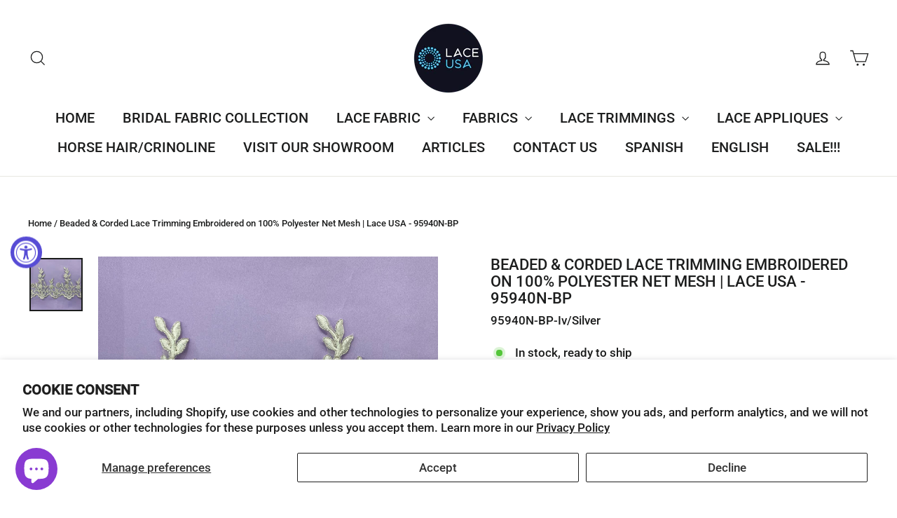

--- FILE ---
content_type: text/javascript; charset=utf-8
request_url: https://www.laceusa.com/products/95940n-hb-beaded-corded-lace-trimming-embroidered-on-100-polyester-net-mesh-lace-usa.js
body_size: 1437
content:
{"id":7560750071982,"title":"Beaded \u0026 Corded Lace Trimming Embroidered on 100% Polyester Net Mesh | Lace USA - 95940N-BP","handle":"95940n-hb-beaded-corded-lace-trimming-embroidered-on-100-polyester-net-mesh-lace-usa","description":"\u003cp\u003eIntroducing your new favorite lace trimming: Beaded \u0026amp; Corded Lace Trimming Embroidered on 100% Polyester Mesh Net from Lace USA. Taking your bridal, evening, quinceanera, and dance costumes to the next level, this stunning lace trim is handmade with high quality materials and is the perfect accent for any special occasion dress.\n\nFrom beautiful beaded bridal lace-trims to elegant corded evening dress trims, to decorative beaded trims for dance costumes, you’re sure to find the perfect bedazzled detail for your gown. With beaded couture lace trims, corded embroidered trims, corded quinceanera dress trims and beaded trims for special occasion dresses, you can create your dream ensemble in no time.\n\nWhether you’re looking to add a subtle sparkle with delicate beaded trims or make a bold statement with intricate corded lace trims, Lace USA has the perfect trim choice to complete your outfit with finesse. Purchase your Beaded \u0026amp; Corded Lace Trimming Embroidered on 100% Polyester Mesh Net from Lace USA today and make your special occasion dresses even more enchanting!\nApproximately 5.5\" Wide \/ Ships within 24 business hours.\nNew description\n\u003c\/p\u003e","published_at":"2023-11-03T09:52:59-07:00","created_at":"2022-02-26T15:05:00-08:00","vendor":"Lace USA","type":"Corded, Beaded \u0026 Embroidered Trimming","tags":["beaded","Beads","Bridal","Bridal Trimming","corded","Costume","Dance","embroidered","lace","Lace USA","organza","pearls","Quinceanera","sequin","Trim","trimming","Wedding"],"price":899,"price_min":899,"price_max":899,"available":true,"price_varies":false,"compare_at_price":null,"compare_at_price_min":0,"compare_at_price_max":0,"compare_at_price_varies":false,"variants":[{"id":42269818519726,"title":"Ivory with Silver \/ 5.5\"","option1":"Ivory with Silver","option2":"5.5\"","option3":null,"sku":"95940N-BP-Iv\/Silver","requires_shipping":true,"taxable":true,"featured_image":{"id":31318233841838,"product_id":7560750071982,"position":3,"created_at":"2022-02-26T15:16:02-08:00","updated_at":"2022-02-26T15:16:04-08:00","alt":" Beaded \u0026 Corded Lace Trimming Embroidered on 100% Poly. Net Mesh Lace USA","width":3024,"height":3024,"src":"https:\/\/cdn.shopify.com\/s\/files\/1\/0600\/4998\/1614\/products\/image_d77a9fa7-0f91-4573-ba18-640ba123c1ac.jpg?v=1645917364","variant_ids":[42269818519726]},"available":true,"name":"Beaded \u0026 Corded Lace Trimming Embroidered on 100% Polyester Net Mesh | Lace USA - 95940N-BP - Ivory with Silver \/ 5.5\"","public_title":"Ivory with Silver \/ 5.5\"","options":["Ivory with Silver","5.5\""],"price":899,"weight":34,"compare_at_price":null,"inventory_management":"shopify","barcode":"3151014122862","featured_media":{"alt":" Beaded \u0026 Corded Lace Trimming Embroidered on 100% Poly. Net Mesh Lace USA","id":23636227195054,"position":3,"preview_image":{"aspect_ratio":1.0,"height":3024,"width":3024,"src":"https:\/\/cdn.shopify.com\/s\/files\/1\/0600\/4998\/1614\/products\/image_d77a9fa7-0f91-4573-ba18-640ba123c1ac.jpg?v=1645917364"}},"requires_selling_plan":false,"selling_plan_allocations":[]},{"id":42269818552494,"title":"Gold \/ 5.5\"","option1":"Gold","option2":"5.5\"","option3":null,"sku":"95940N-HB-Gold","requires_shipping":true,"taxable":true,"featured_image":{"id":31318233546926,"product_id":7560750071982,"position":1,"created_at":"2022-02-26T15:15:52-08:00","updated_at":"2022-02-26T15:15:53-08:00","alt":" Beaded \u0026 Corded Lace Trimming Embroidered on 100% Poly. Net Mesh Lace USA","width":3024,"height":3024,"src":"https:\/\/cdn.shopify.com\/s\/files\/1\/0600\/4998\/1614\/products\/image_3586a963-6062-493b-a2e4-ebe2e869d531.jpg?v=1645917353","variant_ids":[42269818552494]},"available":true,"name":"Beaded \u0026 Corded Lace Trimming Embroidered on 100% Polyester Net Mesh | Lace USA - 95940N-BP - Gold \/ 5.5\"","public_title":"Gold \/ 5.5\"","options":["Gold","5.5\""],"price":899,"weight":34,"compare_at_price":null,"inventory_management":"shopify","barcode":"3151014122879","featured_media":{"alt":" Beaded \u0026 Corded Lace Trimming Embroidered on 100% Poly. Net Mesh Lace USA","id":23636226900142,"position":1,"preview_image":{"aspect_ratio":1.0,"height":3024,"width":3024,"src":"https:\/\/cdn.shopify.com\/s\/files\/1\/0600\/4998\/1614\/products\/image_3586a963-6062-493b-a2e4-ebe2e869d531.jpg?v=1645917353"}},"requires_selling_plan":false,"selling_plan_allocations":[]},{"id":42269818585262,"title":"Ivory \/ 5.5\"","option1":"Ivory","option2":"5.5\"","option3":null,"sku":"95940N-HB-Ivory","requires_shipping":true,"taxable":true,"featured_image":{"id":31318233809070,"product_id":7560750071982,"position":2,"created_at":"2022-02-26T15:15:58-08:00","updated_at":"2022-02-26T15:16:00-08:00","alt":" Beaded \u0026 Corded Lace Trimming Embroidered on 100% Poly. Net Mesh Lace USA","width":3024,"height":3024,"src":"https:\/\/cdn.shopify.com\/s\/files\/1\/0600\/4998\/1614\/products\/image_62c92ce6-6ec5-4cbb-80fd-522e347160dd.jpg?v=1645917360","variant_ids":[42269818585262]},"available":true,"name":"Beaded \u0026 Corded Lace Trimming Embroidered on 100% Polyester Net Mesh | Lace USA - 95940N-BP - Ivory \/ 5.5\"","public_title":"Ivory \/ 5.5\"","options":["Ivory","5.5\""],"price":899,"weight":34,"compare_at_price":null,"inventory_management":"shopify","barcode":"3151014122886","featured_media":{"alt":" Beaded \u0026 Corded Lace Trimming Embroidered on 100% Poly. Net Mesh Lace USA","id":23636227162286,"position":2,"preview_image":{"aspect_ratio":1.0,"height":3024,"width":3024,"src":"https:\/\/cdn.shopify.com\/s\/files\/1\/0600\/4998\/1614\/products\/image_62c92ce6-6ec5-4cbb-80fd-522e347160dd.jpg?v=1645917360"}},"requires_selling_plan":false,"selling_plan_allocations":[]},{"id":42269818618030,"title":"Silver \/ 5.5\"","option1":"Silver","option2":"5.5\"","option3":null,"sku":"95940N-HB-Silver","requires_shipping":true,"taxable":true,"featured_image":{"id":31318233907374,"product_id":7560750071982,"position":4,"created_at":"2022-02-26T15:16:05-08:00","updated_at":"2022-02-26T15:16:07-08:00","alt":" Beaded \u0026 Corded Lace Trimming Embroidered on 100% Poly. Net Mesh Lace USA","width":3024,"height":3024,"src":"https:\/\/cdn.shopify.com\/s\/files\/1\/0600\/4998\/1614\/products\/image_5528cbc7-9fda-43a0-a847-c65079b8c744.jpg?v=1645917367","variant_ids":[42269818618030]},"available":true,"name":"Beaded \u0026 Corded Lace Trimming Embroidered on 100% Polyester Net Mesh | Lace USA - 95940N-BP - Silver \/ 5.5\"","public_title":"Silver \/ 5.5\"","options":["Silver","5.5\""],"price":899,"weight":34,"compare_at_price":null,"inventory_management":"shopify","barcode":"3151014122893","featured_media":{"alt":" Beaded \u0026 Corded Lace Trimming Embroidered on 100% Poly. Net Mesh Lace USA","id":23636227227822,"position":4,"preview_image":{"aspect_ratio":1.0,"height":3024,"width":3024,"src":"https:\/\/cdn.shopify.com\/s\/files\/1\/0600\/4998\/1614\/products\/image_5528cbc7-9fda-43a0-a847-c65079b8c744.jpg?v=1645917367"}},"requires_selling_plan":false,"selling_plan_allocations":[]},{"id":42269839294638,"title":"Gold Antique \/ 5.5\"","option1":"Gold Antique","option2":"5.5\"","option3":null,"sku":"95940N-BP-Gold Antique","requires_shipping":true,"taxable":true,"featured_image":{"id":31318234235054,"product_id":7560750071982,"position":5,"created_at":"2022-02-26T15:16:09-08:00","updated_at":"2022-02-26T15:16:11-08:00","alt":" Beaded \u0026 Corded Lace Trimming Embroidered on 100% Poly. Net Mesh Lace USA","width":3024,"height":3024,"src":"https:\/\/cdn.shopify.com\/s\/files\/1\/0600\/4998\/1614\/products\/image_571f3073-5ff3-4c34-a68d-3a0b0a1cc820.jpg?v=1645917371","variant_ids":[42269839294638]},"available":true,"name":"Beaded \u0026 Corded Lace Trimming Embroidered on 100% Polyester Net Mesh | Lace USA - 95940N-BP - Gold Antique \/ 5.5\"","public_title":"Gold Antique \/ 5.5\"","options":["Gold Antique","5.5\""],"price":899,"weight":34,"compare_at_price":null,"inventory_management":"shopify","barcode":"3151014122909","featured_media":{"alt":" Beaded \u0026 Corded Lace Trimming Embroidered on 100% Poly. Net Mesh Lace USA","id":23636227555502,"position":5,"preview_image":{"aspect_ratio":1.0,"height":3024,"width":3024,"src":"https:\/\/cdn.shopify.com\/s\/files\/1\/0600\/4998\/1614\/products\/image_571f3073-5ff3-4c34-a68d-3a0b0a1cc820.jpg?v=1645917371"}},"requires_selling_plan":false,"selling_plan_allocations":[]}],"images":["\/\/cdn.shopify.com\/s\/files\/1\/0600\/4998\/1614\/products\/image_3586a963-6062-493b-a2e4-ebe2e869d531.jpg?v=1645917353","\/\/cdn.shopify.com\/s\/files\/1\/0600\/4998\/1614\/products\/image_62c92ce6-6ec5-4cbb-80fd-522e347160dd.jpg?v=1645917360","\/\/cdn.shopify.com\/s\/files\/1\/0600\/4998\/1614\/products\/image_d77a9fa7-0f91-4573-ba18-640ba123c1ac.jpg?v=1645917364","\/\/cdn.shopify.com\/s\/files\/1\/0600\/4998\/1614\/products\/image_5528cbc7-9fda-43a0-a847-c65079b8c744.jpg?v=1645917367","\/\/cdn.shopify.com\/s\/files\/1\/0600\/4998\/1614\/products\/image_571f3073-5ff3-4c34-a68d-3a0b0a1cc820.jpg?v=1645917371"],"featured_image":"\/\/cdn.shopify.com\/s\/files\/1\/0600\/4998\/1614\/products\/image_3586a963-6062-493b-a2e4-ebe2e869d531.jpg?v=1645917353","options":[{"name":"Color","position":1,"values":["Ivory with Silver","Gold","Ivory","Silver","Gold Antique"]},{"name":"Size","position":2,"values":["5.5\""]}],"url":"\/products\/95940n-hb-beaded-corded-lace-trimming-embroidered-on-100-polyester-net-mesh-lace-usa","media":[{"alt":" Beaded \u0026 Corded Lace Trimming Embroidered on 100% Poly. Net Mesh Lace USA","id":23636226900142,"position":1,"preview_image":{"aspect_ratio":1.0,"height":3024,"width":3024,"src":"https:\/\/cdn.shopify.com\/s\/files\/1\/0600\/4998\/1614\/products\/image_3586a963-6062-493b-a2e4-ebe2e869d531.jpg?v=1645917353"},"aspect_ratio":1.0,"height":3024,"media_type":"image","src":"https:\/\/cdn.shopify.com\/s\/files\/1\/0600\/4998\/1614\/products\/image_3586a963-6062-493b-a2e4-ebe2e869d531.jpg?v=1645917353","width":3024},{"alt":" Beaded \u0026 Corded Lace Trimming Embroidered on 100% Poly. Net Mesh Lace USA","id":23636227162286,"position":2,"preview_image":{"aspect_ratio":1.0,"height":3024,"width":3024,"src":"https:\/\/cdn.shopify.com\/s\/files\/1\/0600\/4998\/1614\/products\/image_62c92ce6-6ec5-4cbb-80fd-522e347160dd.jpg?v=1645917360"},"aspect_ratio":1.0,"height":3024,"media_type":"image","src":"https:\/\/cdn.shopify.com\/s\/files\/1\/0600\/4998\/1614\/products\/image_62c92ce6-6ec5-4cbb-80fd-522e347160dd.jpg?v=1645917360","width":3024},{"alt":" Beaded \u0026 Corded Lace Trimming Embroidered on 100% Poly. Net Mesh Lace USA","id":23636227195054,"position":3,"preview_image":{"aspect_ratio":1.0,"height":3024,"width":3024,"src":"https:\/\/cdn.shopify.com\/s\/files\/1\/0600\/4998\/1614\/products\/image_d77a9fa7-0f91-4573-ba18-640ba123c1ac.jpg?v=1645917364"},"aspect_ratio":1.0,"height":3024,"media_type":"image","src":"https:\/\/cdn.shopify.com\/s\/files\/1\/0600\/4998\/1614\/products\/image_d77a9fa7-0f91-4573-ba18-640ba123c1ac.jpg?v=1645917364","width":3024},{"alt":" Beaded \u0026 Corded Lace Trimming Embroidered on 100% Poly. Net Mesh Lace USA","id":23636227227822,"position":4,"preview_image":{"aspect_ratio":1.0,"height":3024,"width":3024,"src":"https:\/\/cdn.shopify.com\/s\/files\/1\/0600\/4998\/1614\/products\/image_5528cbc7-9fda-43a0-a847-c65079b8c744.jpg?v=1645917367"},"aspect_ratio":1.0,"height":3024,"media_type":"image","src":"https:\/\/cdn.shopify.com\/s\/files\/1\/0600\/4998\/1614\/products\/image_5528cbc7-9fda-43a0-a847-c65079b8c744.jpg?v=1645917367","width":3024},{"alt":" Beaded \u0026 Corded Lace Trimming Embroidered on 100% Poly. Net Mesh Lace USA","id":23636227555502,"position":5,"preview_image":{"aspect_ratio":1.0,"height":3024,"width":3024,"src":"https:\/\/cdn.shopify.com\/s\/files\/1\/0600\/4998\/1614\/products\/image_571f3073-5ff3-4c34-a68d-3a0b0a1cc820.jpg?v=1645917371"},"aspect_ratio":1.0,"height":3024,"media_type":"image","src":"https:\/\/cdn.shopify.com\/s\/files\/1\/0600\/4998\/1614\/products\/image_571f3073-5ff3-4c34-a68d-3a0b0a1cc820.jpg?v=1645917371","width":3024}],"requires_selling_plan":false,"selling_plan_groups":[]}